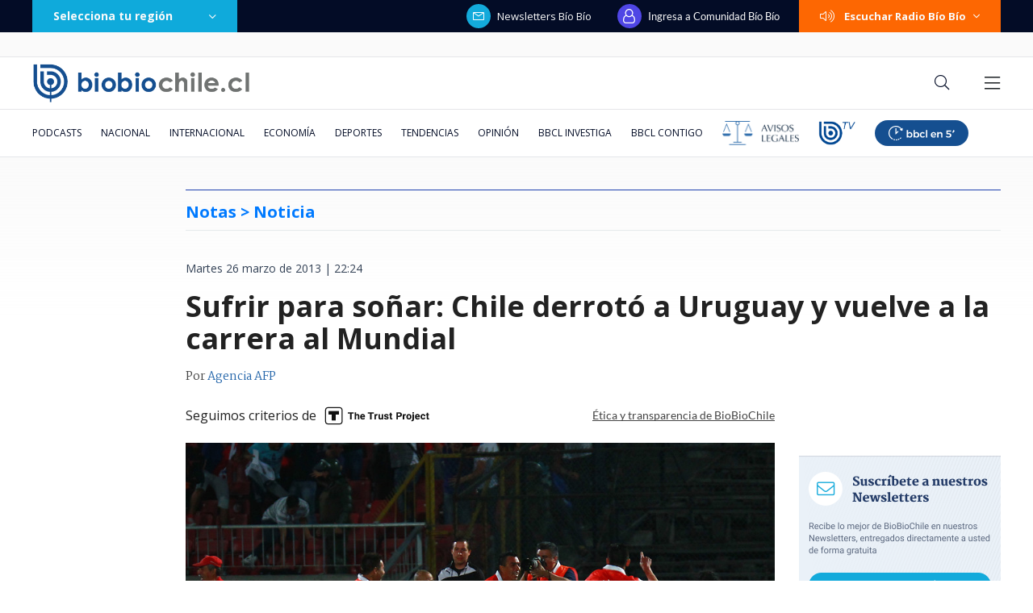

--- FILE ---
content_type: text/html; charset=utf-8
request_url: https://realtime.bbcl.cl/hit/?t=1769987907504&url=https%3A%2F%2Fwww.biobiochile.cl%2Fnoticias%2F2013%2F03%2F26%2Fla-roja-va-por-tres-puntos-claves-en-su-camino-al-mundial-ante-uruguay.shtml&property=01G1KMVDSGMWCR31GWZX0VBJBY&referrer=
body_size: -16
content:
01KGDR08CJ4EFPEY61X9M5GF31.sF9vVt0+EkPVs1pqv3Avu+7iiF0J+ujtxUn6XKKxW1k=

--- FILE ---
content_type: text/html; charset=utf-8
request_url: https://www.google.com/recaptcha/api2/aframe
body_size: 267
content:
<!DOCTYPE HTML><html><head><meta http-equiv="content-type" content="text/html; charset=UTF-8"></head><body><script nonce="r6LhGwEBPy3mBDN4bqL6tw">/** Anti-fraud and anti-abuse applications only. See google.com/recaptcha */ try{var clients={'sodar':'https://pagead2.googlesyndication.com/pagead/sodar?'};window.addEventListener("message",function(a){try{if(a.source===window.parent){var b=JSON.parse(a.data);var c=clients[b['id']];if(c){var d=document.createElement('img');d.src=c+b['params']+'&rc='+(localStorage.getItem("rc::a")?sessionStorage.getItem("rc::b"):"");window.document.body.appendChild(d);sessionStorage.setItem("rc::e",parseInt(sessionStorage.getItem("rc::e")||0)+1);localStorage.setItem("rc::h",'1769987923238');}}}catch(b){}});window.parent.postMessage("_grecaptcha_ready", "*");}catch(b){}</script></body></html>

--- FILE ---
content_type: application/javascript; charset=utf-8
request_url: https://fundingchoicesmessages.google.com/f/AGSKWxX13qYn4j08uIBnb_k51Q1X5FZ5CKNNzNGnB2nwwQ2-Be8a0VBl-Zwus8FWj1OkIHte01lvG9OFPP2v0trfEnnOOSvzTMXbPgvqra2tRrZD8ifTTGUV79WNbht5B4PvAdxBJDgljAh6V5hlzApVf0u3oH0pQtBUp6cT5uVWwA7a5vc9Ix6Ii7uRvrsb/_-ad-text_/ads/beacon./ad2-728--PagePeelPro//640x80-
body_size: -1281
content:
window['4e6b8218-3ab6-4061-95ec-dd9ebf674b48'] = true;

--- FILE ---
content_type: application/javascript
request_url: https://www.biobiochile.cl/static/realtime/realtime-general.js?t=1769987918580&callback=BBCL_Realtime
body_size: 1213
content:
/*2026-02-01 23:18:06*/ BBCL_Realtime([{"id":6714227,"titulo":"De \"intelectual de derecha\" a ser acusado por VIF: el l\u00edo familiar que enreda al abogado Henry Boys","url":"https:\/\/www.biobiochile.cl\/especial\/bbcl-investiga\/noticias\/de-pasillo\/2026\/02\/01\/de-intelectual-de-derecha-a-ser-acusado-por-vif-el-lio-familiar-que-enreda-al-abogado-henry-boys.shtml","imagen":"2026\/01\/henry-boys-violencia-intrafamiliar-feminista-aborto-suegra.png","video_rudo_destacado":"","categoria":"nacional","en_vivo":false,"visitas":302},{"id":6717339,"titulo":"Grammys 2026: d\u00f3nde ver en vivo la ceremonia de premios y qui\u00e9nes son los nominados este a\u00f1o","url":"https:\/\/www.biobiochile.cl\/noticias\/servicios\/toma-nota\/2026\/02\/01\/grammys-2026-donde-ver-en-vivo-la-ceremonia-de-premios-y-quienes-son-los-nominados-este-ano.shtml","imagen":"2026\/01\/premios-grammy-1200x633-1.png","video_rudo_destacado":"","categoria":"general","en_vivo":false,"visitas":256},{"id":6718345,"titulo":"Formalizar\u00e1n a concejal por fraude: present\u00f3 certificado por faringobronquitis y fue a cantar al norte","url":"https:\/\/www.biobiochile.cl\/noticias\/nacional\/region-de-los-lagos\/2026\/02\/01\/formalizaran-a-concejal-que-fue-a-gira-de-canto-y-uso-certificado-medica-para-recibir-100-de-dieta.shtml","imagen":"2026\/02\/concejal-puerto-varas-acusado-fraude-subvenciones.jpg","video_rudo_destacado":"","categoria":"nacional","en_vivo":false,"visitas":131},{"id":6718475,"titulo":"Fallece Adolfo Ba\u00f1ados, juez que marc\u00f3 la justicia chilena en emblem\u00e1ticos casos de derechos humanos","url":"https:\/\/www.biobiochile.cl\/noticias\/nacional\/chile\/2026\/02\/01\/fallece-adolfo-banados-juez-que-marco-la-justicia-chilena-en-emblematicos-casos-de-derechos-humanos.shtml","imagen":"2026\/02\/foto-de-contexto-nota-bbcl-39.png","video_rudo_destacado":"","categoria":"nacional","en_vivo":false,"visitas":116},{"id":6718407,"titulo":"DMC anuncia regreso de lluvias para esta tarde en la regi\u00f3n Metropolitana: \u00bfA qu\u00e9 hora comenzar\u00e1n?","url":"https:\/\/www.biobiochile.cl\/noticias\/nacional\/region-metropolitana\/2026\/02\/01\/dmc-anuncia-regreso-de-lluvias-para-esta-tarde-en-la-region-metropolitana-a-que-hora-comenzaran.shtml","imagen":"2026\/02\/dmc-anuncia-regreso-de-lluvias-para-esta-tarde-en-la-rm-a-que-hora-comenzaran.png","video_rudo_destacado":"","categoria":"nacional","en_vivo":false,"visitas":97},{"id":6718398,"titulo":"La U entre la espada y la pared: aseguran que azules podr\u00edan perder local\u00eda del Estadio Nacional","url":"https:\/\/www.biobiochile.cl\/noticias\/deportes\/futbol\/futbol-nacional\/2026\/02\/01\/la-u-entre-la-espada-y-la-pared-aseguran-que-azules-podrian-perder-localia-del-estadio-nacional.shtml","imagen":"2026\/02\/la-u-estadio-nacional-acuerdo.jpg","video_rudo_destacado":"","categoria":"deportes","en_vivo":false,"visitas":87},{"id":6716962,"titulo":"China dice que tomar\u00e1 \"las medidas necesarias\" luego que le anularan contrato en el Canal de Panam\u00e1","url":"https:\/\/www.biobiochile.cl\/noticias\/economia\/actualidad-economica\/2026\/01\/30\/china-dice-que-tomara-las-medidas-necesarias-luego-que-le-anularan-contrato-en-el-canal-de-panama.shtml","imagen":"2026\/01\/china-dice-que-tomara-_las-medidas-necesarias_-luego-que-le-anularan-contrato-en-el-canal-de-panama.jpg","video_rudo_destacado":"","categoria":"nacional","en_vivo":false,"visitas":81},{"id":6718502,"titulo":"Delincuentes armados roban tel\u00e9fonos desde tienda Samsung en Mall Plaza en San Bernardo","url":"https:\/\/www.biobiochile.cl\/noticias\/nacional\/region-metropolitana\/2026\/02\/01\/reportan-asalto-armado-al-interior-del-mall-plaza-sur-en-san-bernardo.shtml","imagen":"2026\/02\/foto-de-contexto-nota-bbcl-41.png","video_rudo_destacado":"https:\/\/rudo.video\/vod\/bVMFZt\/skin\/simple\/o\/MjAyNi8wMi9mb3RvLWRlLWNvbnRleHRvLW5vdGEtYmJjbC00MS5wbmc=","categoria":"nacional","en_vivo":false,"visitas":71},{"id":6714033,"titulo":"La familia espa\u00f1ola que recorri\u00f3 Chile de norte a sur en una casa rodante: \"Hay mucha belleza\"","url":"https:\/\/www.biobiochile.cl\/noticias\/sociedad\/historia\/2026\/02\/01\/la-familia-espanola-que-recorrio-chile-de-norte-a-sur-en-una-casa-rodante-hay-mucha-belleza.shtml","imagen":"2026\/01\/familia_espanola-jpg.jpg","video_rudo_destacado":"","categoria":"general","en_vivo":false,"visitas":60},{"id":6718381,"titulo":"Formalizaci\u00f3n caso ProCultura: renuncia abogado defensor de Mar\u00eda Teresa Abusleme","url":"https:\/\/www.biobiochile.cl\/noticias\/nacional\/chile\/2026\/02\/01\/formalizacion-caso-procultura-renuncia-abogado-defensor-de-maria-teresa-abusleme.shtml","imagen":"2026\/02\/formalizacion-caso-procultura-renuncia-abogado-defensor-de-maria-teresa-abusleme.png","video_rudo_destacado":"","categoria":"nacional","en_vivo":false,"visitas":58}])